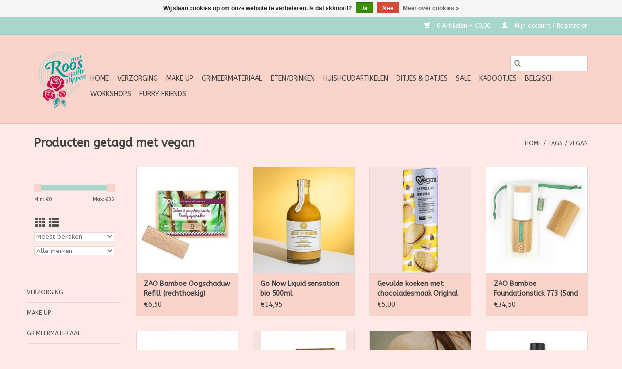

--- FILE ---
content_type: text/html;charset=utf-8
request_url: https://www.roosmetwittestippen.com/tags/vegan/
body_size: 10813
content:
<!DOCTYPE html>
<html lang="nl">
  <head>
    <meta charset="utf-8"/>
<!-- [START] 'blocks/head.rain' -->
<!--

  (c) 2008-2026 Lightspeed Netherlands B.V.
  http://www.lightspeedhq.com
  Generated: 22-01-2026 @ 18:47:13

-->
<link rel="canonical" href="https://www.roosmetwittestippen.com/tags/vegan/"/>
<link rel="next" href="https://www.roosmetwittestippen.com/tags/vegan/page2.html"/>
<link rel="alternate" href="https://www.roosmetwittestippen.com/index.rss" type="application/rss+xml" title="Nieuwe producten"/>
<link href="https://cdn.webshopapp.com/assets/cookielaw.css?2025-02-20" rel="stylesheet" type="text/css"/>
<meta name="robots" content="noodp,noydir"/>
<meta name="google-site-verification" content="google-site-verification=vHERdTcTQuyMyZBGCxG_zmyzW6vzFDReeFuafrhWjfg"/>
<meta property="og:url" content="https://www.roosmetwittestippen.com/tags/vegan/?source=facebook"/>
<meta property="og:site_name" content="Roos met witte Stippen"/>
<meta property="og:title" content="vegan"/>
<meta property="og:description" content="Roos met Witte Stippen is hét bewijs dat natuur- en diervriendelijke oplossingen niet altijd saai, beige of &quot;geitenwollensokken&quot;-getint moeten zijn! Bij ons vi"/>
<!--[if lt IE 9]>
<script src="https://cdn.webshopapp.com/assets/html5shiv.js?2025-02-20"></script>
<![endif]-->
<!-- [END] 'blocks/head.rain' -->
    <title>vegan - Roos met witte Stippen</title>
    <meta name="description" content="Roos met Witte Stippen is hét bewijs dat natuur- en diervriendelijke oplossingen niet altijd saai, beige of &quot;geitenwollensokken&quot;-getint moeten zijn! Bij ons vi" />
    <meta name="keywords" content="vegan, vegan, dierproefvrij, plantaardig, cruelty free, diervriendelijk, biologisch, bio-afbreekbaar, ecologisch, eco-friendly, cosmetica, verzorging, verzorgingsproducten, wasmiddel, schoonmaakproduct, poetsproduct, schoonmaakmiddel, shampoo, douche" />
    <meta http-equiv="X-UA-Compatible" content="IE=edge,chrome=1">
    <meta name="viewport" content="width=device-width, initial-scale=1.0">
    <meta name="apple-mobile-web-app-capable" content="yes">
    <meta name="apple-mobile-web-app-status-bar-style" content="black">

    <link rel="shortcut icon" href="https://cdn.webshopapp.com/shops/276810/themes/118433/v/4620/assets/favicon.ico?20200424121438" type="image/x-icon" />
    <link href='//fonts.googleapis.com/css?family=ABeeZee:400,300,600' rel='stylesheet' type='text/css'>
    <link href='//fonts.googleapis.com/css?family=ABeeZee:400,300,600' rel='stylesheet' type='text/css'>
    <link rel="shortcut icon" href="https://cdn.webshopapp.com/shops/276810/themes/118433/v/4620/assets/favicon.ico?20200424121438" type="image/x-icon" />
    <link rel="stylesheet" href="https://cdn.webshopapp.com/shops/276810/themes/118433/assets/bootstrap-min.css?2025121911071120200921091826" />
    <link rel="stylesheet" href="https://cdn.webshopapp.com/shops/276810/themes/118433/assets/style.css?2025121911071120200921091826" />
    <link rel="stylesheet" href="https://cdn.webshopapp.com/shops/276810/themes/118433/assets/settings.css?2025121911071120200921091826" />
    <link rel="stylesheet" href="https://cdn.webshopapp.com/assets/gui-2-0.css?2025-02-20" />
    <link rel="stylesheet" href="https://cdn.webshopapp.com/assets/gui-responsive-2-0.css?2025-02-20" />
    <link rel="stylesheet" href="https://cdn.webshopapp.com/shops/276810/themes/118433/assets/custom.css?2025121911071120200921091826" />
    
    <script src="https://cdn.webshopapp.com/assets/jquery-1-9-1.js?2025-02-20"></script>
    <script src="https://cdn.webshopapp.com/assets/jquery-ui-1-10-1.js?2025-02-20"></script>

    <script type="text/javascript" src="https://cdn.webshopapp.com/shops/276810/themes/118433/assets/global.js?2025121911071120200921091826"></script>
		<script type="text/javascript" src="https://cdn.webshopapp.com/shops/276810/themes/118433/assets/bootstrap-min.js?2025121911071120200921091826"></script>
    <script type="text/javascript" src="https://cdn.webshopapp.com/shops/276810/themes/118433/assets/jcarousel.js?2025121911071120200921091826"></script>
    <script type="text/javascript" src="https://cdn.webshopapp.com/assets/gui.js?2025-02-20"></script>
    <script type="text/javascript" src="https://cdn.webshopapp.com/assets/gui-responsive-2-0.js?2025-02-20"></script>

    <script type="text/javascript" src="https://cdn.webshopapp.com/shops/276810/themes/118433/assets/share42.js?2025121911071120200921091826"></script>

    <!--[if lt IE 9]>
    <link rel="stylesheet" href="https://cdn.webshopapp.com/shops/276810/themes/118433/assets/style-ie.css?2025121911071120200921091826" />
    <![endif]-->
    <link rel="stylesheet" media="print" href="https://cdn.webshopapp.com/shops/276810/themes/118433/assets/print-min.css?2025121911071120200921091826" />
  </head>
  <body>
    <header>
  <div class="topnav">
    <div class="container">
      
      <div class="right">
        <span role="region" aria-label="Winkelwagen">
          <a href="https://www.roosmetwittestippen.com/cart/" title="Winkelwagen" class="cart">
            <span class="glyphicon glyphicon-shopping-cart"></span>
            0 Artikelen - €0,00
          </a>
        </span>
        <span>
          <a href="https://www.roosmetwittestippen.com/account/" title="Mijn account" class="my-account">
            <span class="glyphicon glyphicon-user"></span>
                        	Mijn account / Registreren
                      </a>
        </span>
      </div>
    </div>
  </div>

  <div class="navigation container">
    <div class="align">
      <div class="burger">
        <button type="button" aria-label="Open menu">
          <img src="https://cdn.webshopapp.com/shops/276810/themes/118433/assets/hamburger.png?2025121911071120200921091826" width="32" height="32" alt="Menu">
        </button>
      </div>

              <div class="vertical logo">
          <a href="https://www.roosmetwittestippen.com/" title="Natuur- en diervriendelijke alternatieven, met tal van vegan en zerowaste opties">
            <img src="https://cdn.webshopapp.com/shops/276810/themes/118433/assets/logo.png?20200626171224" alt="Natuur- en diervriendelijke alternatieven, met tal van vegan en zerowaste opties" />
          </a>
        </div>
      
      <nav class="nonbounce desktop vertical">
        <form action="https://www.roosmetwittestippen.com/search/" method="get" id="formSearch" role="search">
          <input type="text" name="q" autocomplete="off" value="" aria-label="Zoeken" />
          <button type="submit" class="search-btn" title="Zoeken">
            <span class="glyphicon glyphicon-search"></span>
          </button>
        </form>
        <ul region="navigation" aria-label=Navigation menu>
          <li class="item home ">
            <a class="itemLink" href="https://www.roosmetwittestippen.com/">Home</a>
          </li>
          
                    	<li class="item sub">
              <a class="itemLink" href="https://www.roosmetwittestippen.com/verzorging/" title="Verzorging">
                Verzorging
              </a>
                            	<span class="glyphicon glyphicon-play"></span>
                <ul class="subnav">
                                      <li class="subitem">
                      <a class="subitemLink" href="https://www.roosmetwittestippen.com/verzorging/gezicht/" title="Gezicht">Gezicht</a>
                                              <ul class="subnav">
                                                      <li class="subitem">
                              <a class="subitemLink" href="https://www.roosmetwittestippen.com/verzorging/gezicht/reinigen/" title="Reinigen">Reinigen</a>
                            </li>
                                                      <li class="subitem">
                              <a class="subitemLink" href="https://www.roosmetwittestippen.com/verzorging/gezicht/toners/" title="Toners">Toners</a>
                            </li>
                                                      <li class="subitem">
                              <a class="subitemLink" href="https://www.roosmetwittestippen.com/verzorging/gezicht/serum/" title="Serum">Serum</a>
                            </li>
                                                      <li class="subitem">
                              <a class="subitemLink" href="https://www.roosmetwittestippen.com/verzorging/gezicht/gezichtscreme-olie/" title="Gezichtscrème/olie">Gezichtscrème/olie</a>
                            </li>
                                                      <li class="subitem">
                              <a class="subitemLink" href="https://www.roosmetwittestippen.com/verzorging/gezicht/nachtcreme/" title="Nachtcrème">Nachtcrème</a>
                            </li>
                                                      <li class="subitem">
                              <a class="subitemLink" href="https://www.roosmetwittestippen.com/verzorging/gezicht/gezichtsscrub-peeling/" title="Gezichtsscrub/peeling">Gezichtsscrub/peeling</a>
                            </li>
                                                      <li class="subitem">
                              <a class="subitemLink" href="https://www.roosmetwittestippen.com/verzorging/gezicht/maskers/" title="Maskers">Maskers</a>
                            </li>
                                                      <li class="subitem">
                              <a class="subitemLink" href="https://www.roosmetwittestippen.com/verzorging/gezicht/oogcreme/" title="Oogcreme">Oogcreme</a>
                            </li>
                                                      <li class="subitem">
                              <a class="subitemLink" href="https://www.roosmetwittestippen.com/verzorging/gezicht/lippenbalsem/" title="lippenbalsem">lippenbalsem</a>
                            </li>
                                                      <li class="subitem">
                              <a class="subitemLink" href="https://www.roosmetwittestippen.com/verzorging/gezicht/roll-on/" title="Roll on">Roll on</a>
                            </li>
                                                  </ul>
                                          </li>
                	                    <li class="subitem">
                      <a class="subitemLink" href="https://www.roosmetwittestippen.com/verzorging/lichaam/" title="Lichaam">Lichaam</a>
                                              <ul class="subnav">
                                                      <li class="subitem">
                              <a class="subitemLink" href="https://www.roosmetwittestippen.com/verzorging/lichaam/voor-de-kids/" title="Voor de Kids">Voor de Kids</a>
                            </li>
                                                      <li class="subitem">
                              <a class="subitemLink" href="https://www.roosmetwittestippen.com/verzorging/lichaam/handen/" title="Handen">Handen</a>
                            </li>
                                                      <li class="subitem">
                              <a class="subitemLink" href="https://www.roosmetwittestippen.com/verzorging/lichaam/badplezier/" title="Badplezier">Badplezier</a>
                            </li>
                                                      <li class="subitem">
                              <a class="subitemLink" href="https://www.roosmetwittestippen.com/verzorging/lichaam/douche-bodywash/" title="Douche/Bodywash">Douche/Bodywash</a>
                            </li>
                                                      <li class="subitem">
                              <a class="subitemLink" href="https://www.roosmetwittestippen.com/verzorging/lichaam/olie-massage/" title="Olie/massage">Olie/massage</a>
                            </li>
                                                      <li class="subitem">
                              <a class="subitemLink" href="https://www.roosmetwittestippen.com/verzorging/lichaam/zeepblok/" title="Zeepblok">Zeepblok</a>
                            </li>
                                                      <li class="subitem">
                              <a class="subitemLink" href="https://www.roosmetwittestippen.com/verzorging/lichaam/parfum/" title="Parfum">Parfum</a>
                            </li>
                                                      <li class="subitem">
                              <a class="subitemLink" href="https://www.roosmetwittestippen.com/verzorging/lichaam/scrub/" title="Scrub">Scrub</a>
                            </li>
                                                      <li class="subitem">
                              <a class="subitemLink" href="https://www.roosmetwittestippen.com/verzorging/lichaam/deo/" title="Deo">Deo</a>
                            </li>
                                                      <li class="subitem">
                              <a class="subitemLink" href="https://www.roosmetwittestippen.com/verzorging/lichaam/bodylotion-butter-bar/" title="Bodylotion/butter/bar">Bodylotion/butter/bar</a>
                            </li>
                                                      <li class="subitem">
                              <a class="subitemLink" href="https://www.roosmetwittestippen.com/verzorging/lichaam/voor-moeders/" title="Voor moeders">Voor moeders</a>
                            </li>
                                                      <li class="subitem">
                              <a class="subitemLink" href="https://www.roosmetwittestippen.com/verzorging/lichaam/voeten/" title="voeten">voeten</a>
                            </li>
                                                  </ul>
                                          </li>
                	                    <li class="subitem">
                      <a class="subitemLink" href="https://www.roosmetwittestippen.com/verzorging/haar/" title="Haar">Haar</a>
                                              <ul class="subnav">
                                                      <li class="subitem">
                              <a class="subitemLink" href="https://www.roosmetwittestippen.com/verzorging/haar/shampoo-conditioner/" title="Shampoo &amp; Conditioner">Shampoo &amp; Conditioner</a>
                            </li>
                                                      <li class="subitem">
                              <a class="subitemLink" href="https://www.roosmetwittestippen.com/verzorging/haar/voor-de-kids/" title="Voor de Kids">Voor de Kids</a>
                            </li>
                                                      <li class="subitem">
                              <a class="subitemLink" href="https://www.roosmetwittestippen.com/verzorging/haar/kleur/" title="Kleur">Kleur</a>
                            </li>
                                                      <li class="subitem">
                              <a class="subitemLink" href="https://www.roosmetwittestippen.com/verzorging/haar/in-de-plooi/" title="In de plooi">In de plooi</a>
                            </li>
                                                      <li class="subitem">
                              <a class="subitemLink" href="https://www.roosmetwittestippen.com/verzorging/haar/baard/" title="Baard">Baard</a>
                            </li>
                                                  </ul>
                                          </li>
                	                    <li class="subitem">
                      <a class="subitemLink" href="https://www.roosmetwittestippen.com/verzorging/mondhygiene/" title="Mondhygiëne">Mondhygiëne</a>
                                              <ul class="subnav">
                                                      <li class="subitem">
                              <a class="subitemLink" href="https://www.roosmetwittestippen.com/verzorging/mondhygiene/voor-de-kids/" title="Voor de Kids">Voor de Kids</a>
                            </li>
                                                      <li class="subitem">
                              <a class="subitemLink" href="https://www.roosmetwittestippen.com/verzorging/mondhygiene/met-fluor/" title="Met Fluor">Met Fluor</a>
                            </li>
                                                      <li class="subitem">
                              <a class="subitemLink" href="https://www.roosmetwittestippen.com/verzorging/mondhygiene/zonder-fluor/" title="Zonder Fluor">Zonder Fluor</a>
                            </li>
                                                      <li class="subitem">
                              <a class="subitemLink" href="https://www.roosmetwittestippen.com/verzorging/mondhygiene/allerlei/" title="Allerlei">Allerlei</a>
                            </li>
                                                  </ul>
                                          </li>
                	                    <li class="subitem">
                      <a class="subitemLink" href="https://www.roosmetwittestippen.com/verzorging/zonneproducten/" title="Zonneproducten">Zonneproducten</a>
                                              <ul class="subnav">
                                                      <li class="subitem">
                              <a class="subitemLink" href="https://www.roosmetwittestippen.com/verzorging/zonneproducten/voor-volwassenen/" title="Voor Volwassenen">Voor Volwassenen</a>
                            </li>
                                                      <li class="subitem">
                              <a class="subitemLink" href="https://www.roosmetwittestippen.com/verzorging/zonneproducten/voor-de-kids/" title="Voor de Kids">Voor de Kids</a>
                            </li>
                                                  </ul>
                                          </li>
                	                    <li class="subitem">
                      <a class="subitemLink" href="https://www.roosmetwittestippen.com/verzorging/onder-de-gordel/" title="Onder de gordel">Onder de gordel</a>
                                          </li>
                	                    <li class="subitem">
                      <a class="subitemLink" href="https://www.roosmetwittestippen.com/verzorging/scheren-ontharen/" title="Scheren &amp; ontharen">Scheren &amp; ontharen</a>
                                          </li>
                	                    <li class="subitem">
                      <a class="subitemLink" href="https://www.roosmetwittestippen.com/verzorging/oren/" title="Oren">Oren</a>
                                          </li>
                	              	</ul>
                          </li>
                    	<li class="item sub">
              <a class="itemLink" href="https://www.roosmetwittestippen.com/make-up/" title="Make up">
                Make up
              </a>
                            	<span class="glyphicon glyphicon-play"></span>
                <ul class="subnav">
                                      <li class="subitem">
                      <a class="subitemLink" href="https://www.roosmetwittestippen.com/make-up/nagels/" title="Nagels">Nagels</a>
                                          </li>
                	                    <li class="subitem">
                      <a class="subitemLink" href="https://www.roosmetwittestippen.com/make-up/ogen/" title="Ogen">Ogen</a>
                                          </li>
                	                    <li class="subitem">
                      <a class="subitemLink" href="https://www.roosmetwittestippen.com/make-up/lippen/" title="Lippen">Lippen</a>
                                          </li>
                	                    <li class="subitem">
                      <a class="subitemLink" href="https://www.roosmetwittestippen.com/make-up/gezicht/" title="Gezicht">Gezicht</a>
                                          </li>
                	                    <li class="subitem">
                      <a class="subitemLink" href="https://www.roosmetwittestippen.com/make-up/make-up-accessoires/" title="Make-up accessoires">Make-up accessoires</a>
                                          </li>
                	              	</ul>
                          </li>
                    	<li class="item sub">
              <a class="itemLink" href="https://www.roosmetwittestippen.com/grimeermateriaal/" title="Grimeermateriaal">
                Grimeermateriaal
              </a>
                            	<span class="glyphicon glyphicon-play"></span>
                <ul class="subnav">
                                      <li class="subitem">
                      <a class="subitemLink" href="https://www.roosmetwittestippen.com/grimeermateriaal/schmink-op-waterbasis/" title="schmink op waterbasis">schmink op waterbasis</a>
                                              <ul class="subnav">
                                                      <li class="subitem">
                              <a class="subitemLink" href="https://www.roosmetwittestippen.com/grimeermateriaal/schmink-op-waterbasis/splitcakes/" title="splitcakes">splitcakes</a>
                            </li>
                                                      <li class="subitem">
                              <a class="subitemLink" href="https://www.roosmetwittestippen.com/grimeermateriaal/schmink-op-waterbasis/solid-colours/" title="solid colours">solid colours</a>
                            </li>
                                                      <li class="subitem">
                              <a class="subitemLink" href="https://www.roosmetwittestippen.com/grimeermateriaal/schmink-op-waterbasis/rainbowcakes/" title="rainbowcakes">rainbowcakes</a>
                            </li>
                                                      <li class="subitem">
                              <a class="subitemLink" href="https://www.roosmetwittestippen.com/grimeermateriaal/schmink-op-waterbasis/paletten/" title="paletten">paletten</a>
                            </li>
                                                  </ul>
                                          </li>
                	                    <li class="subitem">
                      <a class="subitemLink" href="https://www.roosmetwittestippen.com/grimeermateriaal/penselen/" title="Penselen">Penselen</a>
                                              <ul class="subnav">
                                                      <li class="subitem">
                              <a class="subitemLink" href="https://www.roosmetwittestippen.com/grimeermateriaal/penselen/superstar/" title="Superstar">Superstar</a>
                            </li>
                                                      <li class="subitem">
                              <a class="subitemLink" href="https://www.roosmetwittestippen.com/grimeermateriaal/penselen/leannes-brush/" title="Leanne&#039;s brush">Leanne&#039;s brush</a>
                            </li>
                                                      <li class="subitem">
                              <a class="subitemLink" href="https://www.roosmetwittestippen.com/grimeermateriaal/penselen/blazin-brush/" title="Blazin Brush">Blazin Brush</a>
                            </li>
                                                      <li class="subitem">
                              <a class="subitemLink" href="https://www.roosmetwittestippen.com/grimeermateriaal/penselen/aliyah-brushes/" title="Aliyah brushes">Aliyah brushes</a>
                            </li>
                                                      <li class="subitem">
                              <a class="subitemLink" href="https://www.roosmetwittestippen.com/grimeermateriaal/penselen/pink-tips/" title="Pink tips">Pink tips</a>
                            </li>
                                                      <li class="subitem">
                              <a class="subitemLink" href="https://www.roosmetwittestippen.com/grimeermateriaal/penselen/bolt/" title="Bolt">Bolt</a>
                            </li>
                                                      <li class="subitem">
                              <a class="subitemLink" href="https://www.roosmetwittestippen.com/grimeermateriaal/penselen/kingart/" title="KingArt">KingArt</a>
                            </li>
                                                      <li class="subitem">
                              <a class="subitemLink" href="https://www.roosmetwittestippen.com/grimeermateriaal/penselen/partyxplosion/" title="PartyXplosion">PartyXplosion</a>
                            </li>
                                                      <li class="subitem">
                              <a class="subitemLink" href="https://www.roosmetwittestippen.com/grimeermateriaal/penselen/matteo-arfanotti/" title="Matteo Arfanotti">Matteo Arfanotti</a>
                            </li>
                                                      <li class="subitem">
                              <a class="subitemLink" href="https://www.roosmetwittestippen.com/grimeermateriaal/penselen/mehron-pro-mark-reid-brush/" title="Mehron Pro Mark Reid Brush">Mehron Pro Mark Reid Brush</a>
                            </li>
                                                      <li class="subitem">
                              <a class="subitemLink" href="https://www.roosmetwittestippen.com/grimeermateriaal/penselen/nats-gold-edition/" title="Nat&#039;s Gold Edition">Nat&#039;s Gold Edition</a>
                            </li>
                                                      <li class="subitem">
                              <a class="subitemLink" href="https://www.roosmetwittestippen.com/grimeermateriaal/penselen/boozyshop/" title="Boozyshop">Boozyshop</a>
                            </li>
                                                      <li class="subitem">
                              <a class="subitemLink" href="https://www.roosmetwittestippen.com/grimeermateriaal/penselen/sparkling-faces/" title="Sparkling faces">Sparkling faces</a>
                            </li>
                                                      <li class="subitem">
                              <a class="subitemLink" href="https://www.roosmetwittestippen.com/grimeermateriaal/penselen/ybody/" title="Ybody">Ybody</a>
                            </li>
                                                      <li class="subitem">
                              <a class="subitemLink" href="https://www.roosmetwittestippen.com/grimeermateriaal/penselen/pixies-dream/" title="Pixie&#039;s Dream">Pixie&#039;s Dream</a>
                            </li>
                                                      <li class="subitem">
                              <a class="subitemLink" href="https://www.roosmetwittestippen.com/grimeermateriaal/penselen/facepaintstuff/" title="facepaintstuff">facepaintstuff</a>
                            </li>
                                                  </ul>
                                          </li>
                	                    <li class="subitem">
                      <a class="subitemLink" href="https://www.roosmetwittestippen.com/grimeermateriaal/sponsjes/" title="sponsjes">sponsjes</a>
                                          </li>
                	                    <li class="subitem">
                      <a class="subitemLink" href="https://www.roosmetwittestippen.com/grimeermateriaal/oefenborden/" title="Oefenborden">Oefenborden</a>
                                          </li>
                	                    <li class="subitem">
                      <a class="subitemLink" href="https://www.roosmetwittestippen.com/grimeermateriaal/glitter-glamour/" title="Glitter &amp; glamour">Glitter &amp; glamour</a>
                                          </li>
                	                    <li class="subitem">
                      <a class="subitemLink" href="https://www.roosmetwittestippen.com/grimeermateriaal/overige/" title="Overige">Overige</a>
                                          </li>
                	                    <li class="subitem">
                      <a class="subitemLink" href="https://www.roosmetwittestippen.com/grimeermateriaal/sjablonen-stencils/" title="Sjablonen/Stencils">Sjablonen/Stencils</a>
                                          </li>
                	                    <li class="subitem">
                      <a class="subitemLink" href="https://www.roosmetwittestippen.com/grimeermateriaal/starterspakketten/" title="Starterspakketten">Starterspakketten</a>
                                          </li>
                	              	</ul>
                          </li>
                    	<li class="item sub">
              <a class="itemLink" href="https://www.roosmetwittestippen.com/eten-drinken/" title="Eten/Drinken">
                Eten/Drinken
              </a>
                            	<span class="glyphicon glyphicon-play"></span>
                <ul class="subnav">
                                      <li class="subitem">
                      <a class="subitemLink" href="https://www.roosmetwittestippen.com/eten-drinken/yummie/" title="Yummie">Yummie</a>
                                          </li>
                	                    <li class="subitem">
                      <a class="subitemLink" href="https://www.roosmetwittestippen.com/eten-drinken/drankjes/" title="Drankjes">Drankjes</a>
                                          </li>
                	                    <li class="subitem">
                      <a class="subitemLink" href="https://www.roosmetwittestippen.com/eten-drinken/supplementen/" title="supplementen">supplementen</a>
                                          </li>
                	              	</ul>
                          </li>
                    	<li class="item sub">
              <a class="itemLink" href="https://www.roosmetwittestippen.com/huishoudartikelen/" title="Huishoudartikelen">
                Huishoudartikelen
              </a>
                            	<span class="glyphicon glyphicon-play"></span>
                <ul class="subnav">
                                      <li class="subitem">
                      <a class="subitemLink" href="https://www.roosmetwittestippen.com/huishoudartikelen/spik-span/" title="Spik &amp; Span">Spik &amp; Span</a>
                                          </li>
                	                    <li class="subitem">
                      <a class="subitemLink" href="https://www.roosmetwittestippen.com/huishoudartikelen/wasjes-plasjes/" title="Wasjes &amp; Plasjes">Wasjes &amp; Plasjes</a>
                                          </li>
                	                    <li class="subitem">
                      <a class="subitemLink" href="https://www.roosmetwittestippen.com/huishoudartikelen/koken-tafelen/" title="Koken &amp; Tafelen">Koken &amp; Tafelen</a>
                                          </li>
                	                    <li class="subitem">
                      <a class="subitemLink" href="https://www.roosmetwittestippen.com/huishoudartikelen/basisproducten-diy/" title="Basisproducten - DIY">Basisproducten - DIY</a>
                                          </li>
                	                    <li class="subitem">
                      <a class="subitemLink" href="https://www.roosmetwittestippen.com/huishoudartikelen/huis-tuin/" title="Huis &amp; Tuin">Huis &amp; Tuin</a>
                                          </li>
                	                    <li class="subitem">
                      <a class="subitemLink" href="https://www.roosmetwittestippen.com/huishoudartikelen/geurtjes-allerlei/" title="Geurtjes allerlei">Geurtjes allerlei</a>
                                          </li>
                	              	</ul>
                          </li>
                    	<li class="item sub">
              <a class="itemLink" href="https://www.roosmetwittestippen.com/ditjes-datjes/" title="Ditjes &amp; Datjes">
                Ditjes &amp; Datjes
              </a>
                            	<span class="glyphicon glyphicon-play"></span>
                <ul class="subnav">
                                      <li class="subitem">
                      <a class="subitemLink" href="https://www.roosmetwittestippen.com/ditjes-datjes/cadeaubonnen/" title="Cadeaubonnen">Cadeaubonnen</a>
                                          </li>
                	                    <li class="subitem">
                      <a class="subitemLink" href="https://www.roosmetwittestippen.com/ditjes-datjes/kledij/" title="Kledij">Kledij</a>
                                              <ul class="subnav">
                                                      <li class="subitem">
                              <a class="subitemLink" href="https://www.roosmetwittestippen.com/ditjes-datjes/kledij/ondergoed/" title="ondergoed">ondergoed</a>
                            </li>
                                                      <li class="subitem">
                              <a class="subitemLink" href="https://www.roosmetwittestippen.com/ditjes-datjes/kledij/kousen/" title="kousen">kousen</a>
                            </li>
                                                  </ul>
                                          </li>
                	                    <li class="subitem">
                      <a class="subitemLink" href="https://www.roosmetwittestippen.com/ditjes-datjes/koddige-kaartjes/" title="Koddige Kaartjes">Koddige Kaartjes</a>
                                              <ul class="subnav">
                                                      <li class="subitem">
                              <a class="subitemLink" href="https://www.roosmetwittestippen.com/ditjes-datjes/koddige-kaartjes/eindejaar/" title="eindejaar">eindejaar</a>
                            </li>
                                                      <li class="subitem">
                              <a class="subitemLink" href="https://www.roosmetwittestippen.com/ditjes-datjes/koddige-kaartjes/babyboom/" title="babyboom">babyboom</a>
                            </li>
                                                      <li class="subitem">
                              <a class="subitemLink" href="https://www.roosmetwittestippen.com/ditjes-datjes/koddige-kaartjes/feest/" title="feest">feest</a>
                            </li>
                                                      <li class="subitem">
                              <a class="subitemLink" href="https://www.roosmetwittestippen.com/ditjes-datjes/koddige-kaartjes/op-kamp/" title="op kamp">op kamp</a>
                            </li>
                                                      <li class="subitem">
                              <a class="subitemLink" href="https://www.roosmetwittestippen.com/ditjes-datjes/koddige-kaartjes/liefde/" title="liefde">liefde</a>
                            </li>
                                                      <li class="subitem">
                              <a class="subitemLink" href="https://www.roosmetwittestippen.com/ditjes-datjes/koddige-kaartjes/hart-onder-de-riem/" title="hart onder de riem">hart onder de riem</a>
                            </li>
                                                      <li class="subitem">
                              <a class="subitemLink" href="https://www.roosmetwittestippen.com/ditjes-datjes/koddige-kaartjes/voor-vanalles/" title="voor vanalles">voor vanalles</a>
                            </li>
                                                      <li class="subitem">
                              <a class="subitemLink" href="https://www.roosmetwittestippen.com/ditjes-datjes/koddige-kaartjes/juf-meester/" title="juf/meester">juf/meester</a>
                            </li>
                                                      <li class="subitem">
                              <a class="subitemLink" href="https://www.roosmetwittestippen.com/ditjes-datjes/koddige-kaartjes/beterschap/" title="beterschap">beterschap</a>
                            </li>
                                                      <li class="subitem">
                              <a class="subitemLink" href="https://www.roosmetwittestippen.com/ditjes-datjes/koddige-kaartjes/meter-peter-mama-papa/" title="meter/peter/mama/papa">meter/peter/mama/papa</a>
                            </li>
                                                  </ul>
                                          </li>
                	                    <li class="subitem">
                      <a class="subitemLink" href="https://www.roosmetwittestippen.com/ditjes-datjes/lekker-warm/" title="Lekker warm">Lekker warm</a>
                                          </li>
                	                    <li class="subitem">
                      <a class="subitemLink" href="https://www.roosmetwittestippen.com/ditjes-datjes/bewaren-meenemen/" title="Bewaren &amp; Meenemen">Bewaren &amp; Meenemen</a>
                                              <ul class="subnav">
                                                      <li class="subitem">
                              <a class="subitemLink" href="https://www.roosmetwittestippen.com/ditjes-datjes/bewaren-meenemen/drinken-en-eten/" title="drinken en eten">drinken en eten</a>
                            </li>
                                                      <li class="subitem">
                              <a class="subitemLink" href="https://www.roosmetwittestippen.com/ditjes-datjes/bewaren-meenemen/zeep-bodycream-blok/" title="zeep/bodycream blok">zeep/bodycream blok</a>
                            </li>
                                                      <li class="subitem">
                              <a class="subitemLink" href="https://www.roosmetwittestippen.com/ditjes-datjes/bewaren-meenemen/bag/" title="bag">bag</a>
                            </li>
                                                  </ul>
                                          </li>
                	                    <li class="subitem">
                      <a class="subitemLink" href="https://www.roosmetwittestippen.com/ditjes-datjes/zoemende-beestjes/" title="Zoemende beestjes">Zoemende beestjes</a>
                                          </li>
                	                    <li class="subitem">
                      <a class="subitemLink" href="https://www.roosmetwittestippen.com/ditjes-datjes/voor-de-allerkleinsten/" title="Voor de allerkleinsten">Voor de allerkleinsten</a>
                                          </li>
                	                    <li class="subitem">
                      <a class="subitemLink" href="https://www.roosmetwittestippen.com/ditjes-datjes/eerste-hulp/" title="Eerste hulp">Eerste hulp</a>
                                          </li>
                	                    <li class="subitem">
                      <a class="subitemLink" href="https://www.roosmetwittestippen.com/ditjes-datjes/beddengoed/" title="Beddengoed">Beddengoed</a>
                                              <ul class="subnav">
                                                      <li class="subitem">
                              <a class="subitemLink" href="https://www.roosmetwittestippen.com/ditjes-datjes/beddengoed/kussensloop/" title="kussensloop">kussensloop</a>
                            </li>
                                                      <li class="subitem">
                              <a class="subitemLink" href="https://www.roosmetwittestippen.com/ditjes-datjes/beddengoed/dekbedovertrek/" title="dekbedovertrek">dekbedovertrek</a>
                            </li>
                                                      <li class="subitem">
                              <a class="subitemLink" href="https://www.roosmetwittestippen.com/ditjes-datjes/beddengoed/hoeslaken/" title="hoeslaken">hoeslaken</a>
                            </li>
                                                      <li class="subitem">
                              <a class="subitemLink" href="https://www.roosmetwittestippen.com/ditjes-datjes/beddengoed/bovenlaken/" title="bovenlaken">bovenlaken</a>
                            </li>
                                                  </ul>
                                          </li>
                	              	</ul>
                          </li>
                    	<li class="item">
              <a class="itemLink" href="https://www.roosmetwittestippen.com/sale/" title="SALE">
                SALE
              </a>
                          </li>
                    	<li class="item">
              <a class="itemLink" href="https://www.roosmetwittestippen.com/kadootjes/" title="Kadootjes">
                Kadootjes
              </a>
                          </li>
                    	<li class="item">
              <a class="itemLink" href="https://www.roosmetwittestippen.com/belgisch/" title="Belgisch">
                Belgisch
              </a>
                          </li>
                    	<li class="item">
              <a class="itemLink" href="https://www.roosmetwittestippen.com/workshops/" title="Workshops">
                Workshops
              </a>
                          </li>
                    	<li class="item">
              <a class="itemLink" href="https://www.roosmetwittestippen.com/furry-friends/" title="Furry Friends">
                Furry Friends
              </a>
                          </li>
          
          
          
          
                  </ul>

        <span class="glyphicon glyphicon-remove"></span>
      </nav>
    </div>
  </div>
</header>

    <div class="wrapper">
      <div class="container content" role="main">
                <div class="page-title row">
  <div class="col-sm-6 col-md-6">
    <h1>Producten getagd met vegan</h1>
  </div>
  <div class="col-sm-6 col-md-6 breadcrumbs text-right" role="nav" aria-label="Breadcrumbs">
  <a href="https://www.roosmetwittestippen.com/" title="Home">Home</a>

      / <a href="https://www.roosmetwittestippen.com/tags/" >Tags</a>
      / <a href="https://www.roosmetwittestippen.com/tags/vegan/" aria-current="true">vegan</a>
  </div>

  </div>
<div class="products row">
  <div class="col-md-2 sidebar" role="complementary">
    <div class="row sort">
      <form action="https://www.roosmetwittestippen.com/tags/vegan/" method="get" id="filter_form" class="col-xs-12 col-sm-12">
        <input type="hidden" name="mode" value="grid" id="filter_form_mode" />
        <input type="hidden" name="limit" value="12" id="filter_form_limit" />
        <input type="hidden" name="sort" value="popular" id="filter_form_sort" />
        <input type="hidden" name="max" value="35" id="filter_form_max" />
        <input type="hidden" name="min" value="0" id="filter_form_min" />

        <div class="price-filter" aria-hidden="true">
          <div class="sidebar-filter-slider">
            <div id="collection-filter-price"></div>
          </div>
          <div class="price-filter-range clear">
            <div class="min">Min: €<span>0</span></div>
            <div class="max">Max: €<span>35</span></div>
          </div>
        </div>

        <div class="modes hidden-xs hidden-sm">
          <a href="?mode=grid" aria-label="Rasterweergave"><i class="glyphicon glyphicon-th" role="presentation"></i></a>
          <a href="?mode=list" aria-label="Lijstweergave"><i class="glyphicon glyphicon-th-list" role="presentation"></i></a>
        </div>

        <select name="sort" onchange="$('#formSortModeLimit').submit();" aria-label="Sorteren op">
                    	<option value="popular" selected="selected">Meest bekeken</option>
                    	<option value="newest">Nieuwste producten</option>
                    	<option value="lowest">Laagste prijs</option>
                    	<option value="highest">Hoogste prijs</option>
                    	<option value="asc">Naam oplopend</option>
                    	<option value="desc">Naam aflopend</option>
                  </select>

                  <select name="brand" aria-label="Filter by Merk">
                        	<option value="0" selected="selected">Alle merken</option>
                        	<option value="4629897">Dirty Cow</option>
                        	<option value="4207167">Go Now</option>
                        	<option value="4318354">Happinesz</option>
                        	<option value="3912359">JOIK</option>
                        	<option value="4151947">Love Raw</option>
                        	<option value="4210233">Massel</option>
                        	<option value="3913856">Roos met Witte Stippen</option>
                        	<option value="3910156">Vego</option>
                        	<option value="4770606">Vitakruid</option>
                        	<option value="4376566">Wondr</option>
                        	<option value="3877086">Zao</option>
                        	<option value="4232486">veganz</option>
                        	<option value="4390018">yummygums</option>
                      </select>
        
              </form>
  	</div>

    			<div class="row" role="navigation" aria-label="Categorieën">
				<ul>
  				    				<li class="item">
              <span class="arrow"></span>
              <a href="https://www.roosmetwittestippen.com/verzorging/" class="itemLink"  title="Verzorging">
                Verzorging               </a>

                  				</li>
  				    				<li class="item">
              <span class="arrow"></span>
              <a href="https://www.roosmetwittestippen.com/make-up/" class="itemLink"  title="Make up">
                Make up               </a>

                  				</li>
  				    				<li class="item">
              <span class="arrow"></span>
              <a href="https://www.roosmetwittestippen.com/grimeermateriaal/" class="itemLink"  title="Grimeermateriaal">
                Grimeermateriaal               </a>

                  				</li>
  				    				<li class="item">
              <span class="arrow"></span>
              <a href="https://www.roosmetwittestippen.com/eten-drinken/" class="itemLink"  title="Eten/Drinken">
                Eten/Drinken               </a>

                  				</li>
  				    				<li class="item">
              <span class="arrow"></span>
              <a href="https://www.roosmetwittestippen.com/huishoudartikelen/" class="itemLink"  title="Huishoudartikelen">
                Huishoudartikelen               </a>

                  				</li>
  				    				<li class="item">
              <span class="arrow"></span>
              <a href="https://www.roosmetwittestippen.com/ditjes-datjes/" class="itemLink"  title="Ditjes &amp; Datjes">
                Ditjes &amp; Datjes               </a>

                  				</li>
  				    				<li class="item">
              <span class="arrow"></span>
              <a href="https://www.roosmetwittestippen.com/sale/" class="itemLink"  title="SALE">
                SALE               </a>

                  				</li>
  				    				<li class="item">
              <span class="arrow"></span>
              <a href="https://www.roosmetwittestippen.com/kadootjes/" class="itemLink"  title="Kadootjes">
                Kadootjes               </a>

                  				</li>
  				    				<li class="item">
              <span class="arrow"></span>
              <a href="https://www.roosmetwittestippen.com/belgisch/" class="itemLink"  title="Belgisch">
                Belgisch               </a>

                  				</li>
  				    				<li class="item">
              <span class="arrow"></span>
              <a href="https://www.roosmetwittestippen.com/workshops/" class="itemLink"  title="Workshops">
                Workshops               </a>

                  				</li>
  				    				<li class="item">
              <span class="arrow"></span>
              <a href="https://www.roosmetwittestippen.com/furry-friends/" class="itemLink"  title="Furry Friends">
                Furry Friends               </a>

                  				</li>
  				  			</ul>
      </div>
		  </div>

  <div class="col-sm-12 col-md-10" role="region" aria-label="Product Listing">
        	<div class="product col-xs-6 col-sm-3 col-md-3">
  <div class="image-wrap">
    <a href="https://www.roosmetwittestippen.com/copy-of-zao-refill-rechthoekig-parelmoer-112603449.html" title="Zao ZAO Bamboe Oogschaduw Refill (rechthoekig) Parelmoer 133 (Goldy) 1.3 gram">
                              <img src="https://cdn.webshopapp.com/shops/276810/files/335658517/262x276x1/zao-zao-bamboe-oogschaduw-refill-rechthoekig-parel.jpg" width="262" height="276" alt="Zao ZAO Bamboe Oogschaduw Refill (rechthoekig) Parelmoer 133 (Goldy) 1.3 gram" title="Zao ZAO Bamboe Oogschaduw Refill (rechthoekig) Parelmoer 133 (Goldy) 1.3 gram" />
                </a>

    <div class="description text-center">
      <a href="https://www.roosmetwittestippen.com/copy-of-zao-refill-rechthoekig-parelmoer-112603449.html" title="Zao ZAO Bamboe Oogschaduw Refill (rechthoekig) Parelmoer 133 (Goldy) 1.3 gram">
                <div class="text">
                    ZAO Bamboe Oogschaduw Refill (rechthoekig) Parelmoer 133 (Goldy) 1.3 gram
                  </div>
      </a>
      <a href="https://www.roosmetwittestippen.com/cart/add/226910968/" class="cart">Toevoegen aan winkelwagen</a>    </div>
  </div>

  <div class="info">
    <a href="https://www.roosmetwittestippen.com/copy-of-zao-refill-rechthoekig-parelmoer-112603449.html" title="Zao ZAO Bamboe Oogschaduw Refill (rechthoekig) Parelmoer 133 (Goldy) 1.3 gram" class="title">
        ZAO Bamboe Oogschaduw Refill (rechthoekig) Parelmoer 133 (Goldy) 1.3 gram     </a>

    <div class="left">
    
    €6,50 
   </div>
         </div>
</div>



        	<div class="product col-xs-6 col-sm-3 col-md-3">
  <div class="image-wrap">
    <a href="https://www.roosmetwittestippen.com/copy-of-go-now-gembersap-bio-750ml-142143785.html" title="Go Now Go Now Liquid sensation bio 500ml">
                              <img src="https://cdn.webshopapp.com/shops/276810/files/425125045/262x276x1/go-now-go-now-liquid-sensation-bio-500ml.jpg" width="262" height="276" alt="Go Now Go Now Liquid sensation bio 500ml" title="Go Now Go Now Liquid sensation bio 500ml" />
                </a>

    <div class="description text-center">
      <a href="https://www.roosmetwittestippen.com/copy-of-go-now-gembersap-bio-750ml-142143785.html" title="Go Now Go Now Liquid sensation bio 500ml">
                <div class="text">
                    Go Now Liquid sensation bio 500ml
                  </div>
      </a>
          </div>
  </div>

  <div class="info">
    <a href="https://www.roosmetwittestippen.com/copy-of-go-now-gembersap-bio-750ml-142143785.html" title="Go Now Go Now Liquid sensation bio 500ml" class="title">
        Go Now Liquid sensation bio 500ml     </a>

    <div class="left">
    
    €14,95 
   </div>
         </div>
</div>


<div class="clearfix visible-xs"></div>

        	<div class="product col-xs-6 col-sm-3 col-md-3">
  <div class="image-wrap">
    <a href="https://www.roosmetwittestippen.com/copy-of-biscuits-fourres-bio-gout-citron-veganz-40.html" title="veganz Gevulde koeken met chocoladesmaak Original - Veganz - 400g">
                              <img src="https://cdn.webshopapp.com/shops/276810/files/368045071/262x276x1/veganz-gevulde-koeken-met-chocoladesmaak-original.jpg" width="262" height="276" alt="veganz Gevulde koeken met chocoladesmaak Original - Veganz - 400g" title="veganz Gevulde koeken met chocoladesmaak Original - Veganz - 400g" />
                </a>

    <div class="description text-center">
      <a href="https://www.roosmetwittestippen.com/copy-of-biscuits-fourres-bio-gout-citron-veganz-40.html" title="veganz Gevulde koeken met chocoladesmaak Original - Veganz - 400g">
                <div class="text">
                    Lekkere ronde koekjes met cacao vulling ertussen van Veganz
                  </div>
      </a>
          </div>
  </div>

  <div class="info">
    <a href="https://www.roosmetwittestippen.com/copy-of-biscuits-fourres-bio-gout-citron-veganz-40.html" title="veganz Gevulde koeken met chocoladesmaak Original - Veganz - 400g" class="title">
        Gevulde koeken met chocoladesmaak Original - Veganz - 400g     </a>

    <div class="left">
    
    €5,00 
   </div>
         </div>
</div>



        	<div class="product col-xs-6 col-sm-3 col-md-3">
  <div class="image-wrap">
    <a href="https://www.roosmetwittestippen.com/copy-of-zao-bamboe-foundationstick-772-golden-beig.html" title="Zao ZAO Bamboe Foundationstick 773 (Sand Beige) 10g">
                              <img src="https://cdn.webshopapp.com/shops/276810/files/391415396/262x276x1/zao-zao-bamboe-foundationstick-773-sand-beige-10g.jpg" width="262" height="276" alt="Zao ZAO Bamboe Foundationstick 773 (Sand Beige) 10g" title="Zao ZAO Bamboe Foundationstick 773 (Sand Beige) 10g" />
                </a>

    <div class="description text-center">
      <a href="https://www.roosmetwittestippen.com/copy-of-zao-bamboe-foundationstick-772-golden-beig.html" title="Zao ZAO Bamboe Foundationstick 773 (Sand Beige) 10g">
                <div class="text">
                    Zao, natuurlijk, biologisch, veganistisch en navulbare make-up, die zorg draagt voor je huid en de natuur, zo heeft ZAO een 100% natuurlijke cosmetica. Zao is net zo krachtig als conventionele make-up, maar met respect voor het milieu en jouw gezondheid.
                  </div>
      </a>
      <a href="https://www.roosmetwittestippen.com/cart/add/257899491/" class="cart">Toevoegen aan winkelwagen</a>    </div>
  </div>

  <div class="info">
    <a href="https://www.roosmetwittestippen.com/copy-of-zao-bamboe-foundationstick-772-golden-beig.html" title="Zao ZAO Bamboe Foundationstick 773 (Sand Beige) 10g" class="title">
        ZAO Bamboe Foundationstick 773 (Sand Beige) 10g     </a>

    <div class="left">
    
    €34,50 
   </div>
         </div>
</div>


<div class="clearfix"></div>

        	<div class="product col-xs-6 col-sm-3 col-md-3">
  <div class="image-wrap">
    <a href="https://www.roosmetwittestippen.com/ocean-breeze-shampoo-bar.html" title="Wondr Ocean Breeze | Shampoo Bar - vet haar en volume 55g">
                              <img src="https://cdn.webshopapp.com/shops/276810/files/388429563/262x276x1/wondr-ocean-breeze-shampoo-bar-vet-haar-en-volume.jpg" width="262" height="276" alt="Wondr Ocean Breeze | Shampoo Bar - vet haar en volume 55g" title="Wondr Ocean Breeze | Shampoo Bar - vet haar en volume 55g" />
                </a>

    <div class="description text-center">
      <a href="https://www.roosmetwittestippen.com/ocean-breeze-shampoo-bar.html" title="Wondr Ocean Breeze | Shampoo Bar - vet haar en volume 55g">
                <div class="text">
                    Bouncy beach hair regelrecht vanuit je badkamer? De Ocean Breeze Shampoo Bar van Wondr met écht zeezout geeft je een glanzende coupe boordevol volume. Zeezout reinigt je haren van overtollig vet, terwijl kokosolie zorgt voor een zijdezachte schwung!
                  </div>
      </a>
      <a href="https://www.roosmetwittestippen.com/cart/add/255867213/" class="cart">Toevoegen aan winkelwagen</a>    </div>
  </div>

  <div class="info">
    <a href="https://www.roosmetwittestippen.com/ocean-breeze-shampoo-bar.html" title="Wondr Ocean Breeze | Shampoo Bar - vet haar en volume 55g" class="title">
        Ocean Breeze | Shampoo Bar - vet haar en volume 55g     </a>

    <div class="left">
    
    €8,95 
   </div>
         </div>
</div>



        	<div class="product col-xs-6 col-sm-3 col-md-3">
  <div class="image-wrap">
    <a href="https://www.roosmetwittestippen.com/vegan-bouillon-beef-style-van-massel-10-cubes-105g.html" title="Massel Vegan Bouillon beef style van Massel 10 cubes - 105g">
                              <img src="https://cdn.webshopapp.com/shops/276810/files/381219166/262x276x1/massel-vegan-bouillon-beef-style-van-massel-10-cub.jpg" width="262" height="276" alt="Massel Vegan Bouillon beef style van Massel 10 cubes - 105g" title="Massel Vegan Bouillon beef style van Massel 10 cubes - 105g" />
                </a>

    <div class="description text-center">
      <a href="https://www.roosmetwittestippen.com/vegan-bouillon-beef-style-van-massel-10-cubes-105g.html" title="Massel Vegan Bouillon beef style van Massel 10 cubes - 105g">
                <div class="text">
                    lekkere vegan bouillon, beef style, van Massel
                  </div>
      </a>
          </div>
  </div>

  <div class="info">
    <a href="https://www.roosmetwittestippen.com/vegan-bouillon-beef-style-van-massel-10-cubes-105g.html" title="Massel Vegan Bouillon beef style van Massel 10 cubes - 105g" class="title">
        Vegan Bouillon beef style van Massel 10 cubes - 105g     </a>

    <div class="left">
    
    €4,95 
   </div>
         </div>
</div>


<div class="clearfix visible-xs"></div>

        	<div class="product col-xs-6 col-sm-3 col-md-3">
  <div class="image-wrap">
    <a href="https://www.roosmetwittestippen.com/copy-of-temple-of-relax-shower-bar-patchouli-sensi.html" title="Wondr Fresh and Alive | Shower Bar Larch - hydraterend 110g">
                              <img src="https://cdn.webshopapp.com/shops/276810/files/388745107/262x276x1/wondr-fresh-and-alive-shower-bar-larch-hydraterend.jpg" width="262" height="276" alt="Wondr Fresh and Alive | Shower Bar Larch - hydraterend 110g" title="Wondr Fresh and Alive | Shower Bar Larch - hydraterend 110g" />
                </a>

    <div class="description text-center">
      <a href="https://www.roosmetwittestippen.com/copy-of-temple-of-relax-shower-bar-patchouli-sensi.html" title="Wondr Fresh and Alive | Shower Bar Larch - hydraterend 110g">
                <div class="text">
                    Nood om te ontsnappen van de dagelijkse routine? Met de Fresh and Alive Shower Bar van wondr kan jij de hele wereld aan! Aloë vera en arganolie zorgen voor intense hydratatie, terwijl de frisse geur van larch je laat wegdromen.
                  </div>
      </a>
      <a href="https://www.roosmetwittestippen.com/cart/add/256104111/" class="cart">Toevoegen aan winkelwagen</a>    </div>
  </div>

  <div class="info">
    <a href="https://www.roosmetwittestippen.com/copy-of-temple-of-relax-shower-bar-patchouli-sensi.html" title="Wondr Fresh and Alive | Shower Bar Larch - hydraterend 110g" class="title">
        Fresh and Alive | Shower Bar Larch - hydraterend 110g     </a>

    <div class="left">
    
    €9,95 
   </div>
         </div>
</div>



        	<div class="product col-xs-6 col-sm-3 col-md-3">
  <div class="image-wrap">
    <a href="https://www.roosmetwittestippen.com/copy-of-zao-refill-penseel-eyeliner-070-black-inte.html" title="Zao ZAO Bamboe Eyeliner penseel refill 071 (Dark Brown) 4.5 Gram">
                              <img src="https://cdn.webshopapp.com/shops/276810/files/320879089/262x276x1/zao-zao-bamboe-eyeliner-penseel-refill-071-dark-br.jpg" width="262" height="276" alt="Zao ZAO Bamboe Eyeliner penseel refill 071 (Dark Brown) 4.5 Gram" title="Zao ZAO Bamboe Eyeliner penseel refill 071 (Dark Brown) 4.5 Gram" />
                </a>

    <div class="description text-center">
      <a href="https://www.roosmetwittestippen.com/copy-of-zao-refill-penseel-eyeliner-070-black-inte.html" title="Zao ZAO Bamboe Eyeliner penseel refill 071 (Dark Brown) 4.5 Gram">
                <div class="text">
                    Zao, natuurlijk, biologisch, veganistisch en navulbare make-up
                  </div>
      </a>
      <a href="https://www.roosmetwittestippen.com/cart/add/218888105/" class="cart">Toevoegen aan winkelwagen</a>    </div>
  </div>

  <div class="info">
    <a href="https://www.roosmetwittestippen.com/copy-of-zao-refill-penseel-eyeliner-070-black-inte.html" title="Zao ZAO Bamboe Eyeliner penseel refill 071 (Dark Brown) 4.5 Gram" class="title">
        ZAO Bamboe Eyeliner penseel refill 071 (Dark Brown) 4.5 Gram     </a>

    <div class="left">
    
    €12,90 
   </div>
         </div>
</div>


<div class="clearfix"></div>

        	<div class="product col-xs-6 col-sm-3 col-md-3">
  <div class="image-wrap">
    <a href="https://www.roosmetwittestippen.com/copy-of-zao-refill-compact-poeder-301-ivory.html" title="Zao ZAO Bamboe Compact poeder Refill 302 (Beige Orange)">
                              <img src="https://cdn.webshopapp.com/shops/276810/files/320864514/262x276x1/zao-zao-bamboe-compact-poeder-refill-302-beige-ora.jpg" width="262" height="276" alt="Zao ZAO Bamboe Compact poeder Refill 302 (Beige Orange)" title="Zao ZAO Bamboe Compact poeder Refill 302 (Beige Orange)" />
                </a>

    <div class="description text-center">
      <a href="https://www.roosmetwittestippen.com/copy-of-zao-refill-compact-poeder-301-ivory.html" title="Zao ZAO Bamboe Compact poeder Refill 302 (Beige Orange)">
                <div class="text">
                    Zao, natuurlijk, biologisch, veganistisch en navulbare make-up
                  </div>
      </a>
      <a href="https://www.roosmetwittestippen.com/cart/add/218881427/" class="cart">Toevoegen aan winkelwagen</a>    </div>
  </div>

  <div class="info">
    <a href="https://www.roosmetwittestippen.com/copy-of-zao-refill-compact-poeder-301-ivory.html" title="Zao ZAO Bamboe Compact poeder Refill 302 (Beige Orange)" class="title">
        ZAO Bamboe Compact poeder Refill 302 (Beige Orange)     </a>

    <div class="left">
    
    €11,90 
   </div>
         </div>
</div>



        	<div class="product col-xs-6 col-sm-3 col-md-3">
  <div class="image-wrap">
    <a href="https://www.roosmetwittestippen.com/copy-of-zao-refill-primhydra-751-30ml.html" title="Zao ZAO Bamboe BB Cream 760 (Light) 30ml">
                              <img src="https://cdn.webshopapp.com/shops/276810/files/320841355/262x276x1/zao-zao-bamboe-bb-cream-760-light-30ml.jpg" width="262" height="276" alt="Zao ZAO Bamboe BB Cream 760 (Light) 30ml" title="Zao ZAO Bamboe BB Cream 760 (Light) 30ml" />
                </a>

    <div class="description text-center">
      <a href="https://www.roosmetwittestippen.com/copy-of-zao-refill-primhydra-751-30ml.html" title="Zao ZAO Bamboe BB Cream 760 (Light) 30ml">
                <div class="text">
                    Zao, natuurlijk, biologisch, veganistisch en navulbare make-up
                  </div>
      </a>
      <a href="https://www.roosmetwittestippen.com/cart/add/218872786/" class="cart">Toevoegen aan winkelwagen</a>    </div>
  </div>

  <div class="info">
    <a href="https://www.roosmetwittestippen.com/copy-of-zao-refill-primhydra-751-30ml.html" title="Zao ZAO Bamboe BB Cream 760 (Light) 30ml" class="title">
        ZAO Bamboe BB Cream 760 (Light) 30ml     </a>

    <div class="left">
    
    €27,90 
   </div>
         </div>
</div>


<div class="clearfix visible-xs"></div>

        	<div class="product col-xs-6 col-sm-3 col-md-3">
  <div class="image-wrap">
    <a href="https://www.roosmetwittestippen.com/vegan-collageen-builder-90-tabletten-158g.html" title="Vitakruid Vegan collageen builder - 90 tabletten 158g">
                              <img src="https://cdn.webshopapp.com/shops/276810/files/444343498/262x276x1/vitakruid-vegan-collageen-builder-90-tabletten-158.jpg" width="262" height="276" alt="Vitakruid Vegan collageen builder - 90 tabletten 158g" title="Vitakruid Vegan collageen builder - 90 tabletten 158g" />
                </a>

    <div class="description text-center">
      <a href="https://www.roosmetwittestippen.com/vegan-collageen-builder-90-tabletten-158g.html" title="Vitakruid Vegan collageen builder - 90 tabletten 158g">
                <div class="text">
                    Vegan collageen builder - 90 tabletten 158g
                  </div>
      </a>
      <a href="https://www.roosmetwittestippen.com/cart/add/291884891/" class="cart">Toevoegen aan winkelwagen</a>    </div>
  </div>

  <div class="info">
    <a href="https://www.roosmetwittestippen.com/vegan-collageen-builder-90-tabletten-158g.html" title="Vitakruid Vegan collageen builder - 90 tabletten 158g" class="title">
        Vegan collageen builder - 90 tabletten 158g     </a>

    <div class="left">
    
    €29,90 
   </div>
         </div>
</div>



        	<div class="product col-xs-6 col-sm-3 col-md-3">
  <div class="image-wrap">
    <a href="https://www.roosmetwittestippen.com/copy-of-vego-vegolino-vegan-pralines-bio-180g-1229.html" title="Vego Vego MELTS, BIO, 180g">
                              <img src="https://cdn.webshopapp.com/shops/276810/files/372026587/262x276x1/vego-vego-melts-bio-180g.jpg" width="262" height="276" alt="Vego Vego MELTS, BIO, 180g" title="Vego Vego MELTS, BIO, 180g" />
                </a>

    <div class="description text-center">
      <a href="https://www.roosmetwittestippen.com/copy-of-vego-vegolino-vegan-pralines-bio-180g-1229.html" title="Vego Vego MELTS, BIO, 180g">
                <div class="text">
                    Ervaar puur nootachtig chocoladegenot: de Vego Melts zijn niet alleen heerlijk en enorm veelzijdig, ze smaken ook nog eens goed voor je geweten. Ze hebben een Fairtrade-certificaat en zijn gemaakt met ingrediënten uit gecontroleerde biologische teelt. Het
                  </div>
      </a>
          </div>
  </div>

  <div class="info">
    <a href="https://www.roosmetwittestippen.com/copy-of-vego-vegolino-vegan-pralines-bio-180g-1229.html" title="Vego Vego MELTS, BIO, 180g" class="title">
        Vego MELTS, BIO, 180g     </a>

    <div class="left">
    
    €6,99 
   </div>
         </div>
</div>


<div class="clearfix"></div>

          </div>
</div>

	<div class="pager row" role="navigation" aria-label="Paginering">
  	<div class="left" id="collection-pagination-description">Pagina 1 van 14</div>
  	<ul class="right">
    	<li class="prev disabled" aria-disabled="true">
        <a href="https://www.roosmetwittestippen.com/" title="Vorige pagina">
          <span class="glyphicon glyphicon-chevron-left"></span>
        </a>
      </li>

          		    			<li class="number active" aria-current="true">
            <a href="https://www.roosmetwittestippen.com/tags/vegan/" aria-label="Go to page 1">1</a>
      		</li>
    		    	    		    			<li class="number" >
            <a href="https://www.roosmetwittestippen.com/tags/vegan/page2.html" aria-label="Go to page 2">2</a>
      		</li>
    		    	    		    			<li class="number" >
            <a href="https://www.roosmetwittestippen.com/tags/vegan/page3.html" aria-label="Go to page 3">3</a>
      		</li>
    		    	    		    			<li class="number" >
            <a href="https://www.roosmetwittestippen.com/tags/vegan/page4.html" aria-label="Go to page 4">4</a>
      		</li>
    		    	    		    			<li class="number" >
            <a href="https://www.roosmetwittestippen.com/tags/vegan/page5.html" aria-label="Go to page 5">5</a>
      		</li>
    		    	    		    	    		    			<li class="number" >
            <a href="https://www.roosmetwittestippen.com/tags/vegan/page14.html" aria-label="Go to page 14">14</a>
      		</li>
    		    	
      <li class="next enabled" >
        <a href="https://www.roosmetwittestippen.com/tags/vegan/page2.html" title="Volgende pagina">
          <span class="glyphicon glyphicon-chevron-right"></span>
        </a>
      </li>
  	</ul>
  </div>

<script type="text/javascript">
  $(function(){
    $('#filter_form input, #filter_form select').change(function(){
      $(this).closest('form').submit();
    });

    $("#collection-filter-price").slider({
      range: true,
      min: 0,
      max: 35,
      values: [0, 35],
      step: 1,
      slide: function(event, ui) {
    		$('.sidebar-filter-range .min span').html(ui.values[0]);
    		$('.sidebar-filter-range .max span').html(ui.values[1]);

    		$('#filter_form_min').val(ui.values[0]);
    		$('#filter_form_max').val(ui.values[1]);
  		},
    	stop: function(event, ui) {
    		$('#filter_form').submit();
  		}
    });
  });
</script>
      </div>

      <footer>
  <hr class="full-width" />
  <div class="container">
    <div class="social row">
      
            	<div class="social-media col-xs-12 col-md-12  text-center">
        	<div class="inline-block relative">
          	<a href="https://www.facebook.com/roosmetwittestippen" class="social-icon facebook" target="_blank" aria-label="Facebook Roos met witte Stippen"></a>          	          	          	          	          	          	<a href="https://www.instagram.com/roosmetwittestippen/" class="social-icon instagram" target="_blank" aria-label="Instagram Roos met witte Stippen"></a>
          	        	</div>
      	</div>
          </div>

    <hr class="full-width" />

    <div class="links row">
      <div class="col-xs-12 col-sm-3 col-md-3" role="article" aria-label="Klantenservice links">
        <label class="footercollapse" for="_1">
          <strong>Klantenservice</strong>
          <span class="glyphicon glyphicon-chevron-down hidden-sm hidden-md hidden-lg"></span>
        </label>
        <input class="footercollapse_input hidden-md hidden-lg hidden-sm" id="_1" type="checkbox">
        <div class="list">
          <ul class="no-underline no-list-style">
                          <li>
                <a href="https://www.roosmetwittestippen.com/service/about/" title="Over ons" >
                  Over ons
                </a>
              </li>
                          <li>
                <a href="https://www.roosmetwittestippen.com/service/payment-methods/" title="Betaalmethodes" >
                  Betaalmethodes
                </a>
              </li>
                          <li>
                <a href="https://www.roosmetwittestippen.com/service/general-terms-conditions/" title="Algemene voorwaarden" >
                  Algemene voorwaarden
                </a>
              </li>
                          <li>
                <a href="https://www.roosmetwittestippen.com/service/disclaimer/" title="Disclaimer" >
                  Disclaimer
                </a>
              </li>
                          <li>
                <a href="https://www.roosmetwittestippen.com/service/privacy-policy/" title="Privacy Policy" >
                  Privacy Policy
                </a>
              </li>
                          <li>
                <a href="https://www.roosmetwittestippen.com/service/shipping-returns/" title="Verzenden &amp; retourneren" >
                  Verzenden &amp; retourneren
                </a>
              </li>
                          <li>
                <a href="https://www.roosmetwittestippen.com/service/" title="Openingsuren" >
                  Openingsuren
                </a>
              </li>
                      </ul>
        </div>
      </div>

      <div class="col-xs-12 col-sm-3 col-md-3" role="article" aria-label="Producten links">
    		<label class="footercollapse" for="_2">
        	<strong>Producten</strong>
          <span class="glyphicon glyphicon-chevron-down hidden-sm hidden-md hidden-lg"></span>
        </label>
        <input class="footercollapse_input hidden-md hidden-lg hidden-sm" id="_2" type="checkbox">
        <div class="list">
          <ul>
            <li><a href="https://www.roosmetwittestippen.com/collection/" title="Alle producten">Alle producten</a></li>
                        <li><a href="https://www.roosmetwittestippen.com/collection/?sort=newest" title="Nieuwe producten">Nieuwe producten</a></li>
            <li><a href="https://www.roosmetwittestippen.com/collection/offers/" title="Aanbiedingen">Aanbiedingen</a></li>
                                    <li><a href="https://www.roosmetwittestippen.com/index.rss" title="RSS-feed">RSS-feed</a></li>
          </ul>
        </div>
      </div>

      <div class="col-xs-12 col-sm-3 col-md-3" role="article" aria-label="Mijn account links">
        <label class="footercollapse" for="_3">
        	<strong>
          	          		Mijn account
          	        	</strong>
          <span class="glyphicon glyphicon-chevron-down hidden-sm hidden-md hidden-lg"></span>
        </label>
        <input class="footercollapse_input hidden-md hidden-lg hidden-sm" id="_3" type="checkbox">

        <div class="list">
          <ul>
            
                        	            		<li><a href="https://www.roosmetwittestippen.com/account/" title="Registreren">Registreren</a></li>
            	                        	            		<li><a href="https://www.roosmetwittestippen.com/account/orders/" title="Mijn bestellingen">Mijn bestellingen</a></li>
            	                        	                        	            		<li><a href="https://www.roosmetwittestippen.com/account/wishlist/" title="Mijn verlanglijst">Mijn verlanglijst</a></li>
            	                        	                      </ul>
        </div>
      </div>

      <div class="col-xs-12 col-sm-3 col-md-3" role="article" aria-label="Company info">
      	<label class="footercollapse" for="_4">
      		<strong>
                        	Roos met Witte Stippen
                      </strong>
          <span class="glyphicon glyphicon-chevron-down hidden-sm hidden-md hidden-lg"></span>
        </label>
        <input class="footercollapse_input hidden-md hidden-lg hidden-sm" id="_4" type="checkbox">

        <div class="list">
        	          	<span class="contact-description">Cruelty-free • Vegan • Ecologisch</span>
                  	          	<div class="contact" role="group" aria-label="Phone number: 0032(0)495617261">
            	<span class="glyphicon glyphicon-earphone"></span>
            	0032(0)495617261
          	</div>
        	        	          	<div class="contact">
            	<span class="glyphicon glyphicon-envelope"></span>
            	<a href="/cdn-cgi/l/email-protection#462f28202906342929352b2332312f32322335322f363623286825292b" title="Email" aria-label="E-mail: info@roosmetwittestippen.com">
              	<span class="__cf_email__" data-cfemail="7f161119103f0d10100c121a0b08160b0b1a0c0b160f0f1a11511c1012">[email&#160;protected]</span>
            	</a>
          	</div>
        	        </div>

                
              </div>
    </div>
  	<hr class="full-width" />
  </div>

  <div class="copyright-payment">
    <div class="container">
      <div class="row">
        <div class="copyright col-md-6">
          © Copyright 2026 Roos met witte Stippen
                    	- Powered by
          	          		<a href="https://www.lightspeedhq.nl/" title="Lightspeed" target="_blank" aria-label="Powered by Lightspeed">Lightspeed</a>
          		          	                  </div>
        <div class="payments col-md-6 text-right">
                      <a href="https://www.roosmetwittestippen.com/service/payment-methods/" title="Bancontact">
              <img src="https://cdn.webshopapp.com/assets/icon-payment-mistercash.png?2025-02-20" alt="Bancontact" />
            </a>
                      <a href="https://www.roosmetwittestippen.com/service/payment-methods/" title="iDEAL">
              <img src="https://cdn.webshopapp.com/assets/icon-payment-ideal.png?2025-02-20" alt="iDEAL" />
            </a>
                      <a href="https://www.roosmetwittestippen.com/service/payment-methods/" title="PayPal">
              <img src="https://cdn.webshopapp.com/assets/icon-payment-paypal.png?2025-02-20" alt="PayPal" />
            </a>
                      <a href="https://www.roosmetwittestippen.com/service/payment-methods/" title="MasterCard">
              <img src="https://cdn.webshopapp.com/assets/icon-payment-mastercard.png?2025-02-20" alt="MasterCard" />
            </a>
                      <a href="https://www.roosmetwittestippen.com/service/payment-methods/" title="Visa">
              <img src="https://cdn.webshopapp.com/assets/icon-payment-visa.png?2025-02-20" alt="Visa" />
            </a>
                      <a href="https://www.roosmetwittestippen.com/service/payment-methods/" title="Maestro">
              <img src="https://cdn.webshopapp.com/assets/icon-payment-maestro.png?2025-02-20" alt="Maestro" />
            </a>
                      <a href="https://www.roosmetwittestippen.com/service/payment-methods/" title="Belfius">
              <img src="https://cdn.webshopapp.com/assets/icon-payment-belfius.png?2025-02-20" alt="Belfius" />
            </a>
                      <a href="https://www.roosmetwittestippen.com/service/payment-methods/" title="KBC">
              <img src="https://cdn.webshopapp.com/assets/icon-payment-kbc.png?2025-02-20" alt="KBC" />
            </a>
                      <a href="https://www.roosmetwittestippen.com/service/payment-methods/" title="ING HomePay">
              <img src="https://cdn.webshopapp.com/assets/icon-payment-inghomepay.png?2025-02-20" alt="ING HomePay" />
            </a>
                  </div>
      </div>
    </div>
  </div>
</footer>
    </div>
    <!-- [START] 'blocks/body.rain' -->
<script data-cfasync="false" src="/cdn-cgi/scripts/5c5dd728/cloudflare-static/email-decode.min.js"></script><script>
(function () {
  var s = document.createElement('script');
  s.type = 'text/javascript';
  s.async = true;
  s.src = 'https://www.roosmetwittestippen.com/services/stats/pageview.js';
  ( document.getElementsByTagName('head')[0] || document.getElementsByTagName('body')[0] ).appendChild(s);
})();
</script>
  
<!-- Global site tag (gtag.js) - Google Analytics -->
<script async src="https://www.googletagmanager.com/gtag/js?id=G-K292E34X8N"></script>
<script>
    window.dataLayer = window.dataLayer || [];
    function gtag(){dataLayer.push(arguments);}

        gtag('consent', 'default', {"ad_storage":"denied","ad_user_data":"denied","ad_personalization":"denied","analytics_storage":"denied","region":["AT","BE","BG","CH","GB","HR","CY","CZ","DK","EE","FI","FR","DE","EL","HU","IE","IT","LV","LT","LU","MT","NL","PL","PT","RO","SK","SI","ES","SE","IS","LI","NO","CA-QC"]});
    
    gtag('js', new Date());
    gtag('config', 'G-K292E34X8N', {
        'currency': 'EUR',
                'country': 'BE'
    });

        gtag('event', 'view_item_list', {"items":[{"item_id":"3700756651330","item_name":"ZAO Bamboe Oogschaduw Refill (rechthoekig) Parelmoer 133 (Goldy) 1.3 gram","currency":"EUR","item_brand":"Zao","item_variant":"Default","price":6.5,"quantity":1,"item_category":"Make up","item_category2":"Ogen"},{"item_id":"8719327232521","item_name":"Go Now Liquid sensation bio 500ml","currency":"EUR","item_brand":"Go Now","item_variant":"Default","price":14.95,"quantity":1,"item_category":"Eten\/Drinken","item_category2":"Drankjes"},{"item_id":"4260402486819","item_name":"Gevulde koeken met chocoladesmaak Original - Veganz - 400g","currency":"EUR","item_brand":"veganz","item_variant":"Default","price":5,"quantity":1,"item_category":"Eten\/Drinken","item_category2":"Yummie"},{"item_id":"3700756607733","item_name":"ZAO Bamboe Foundationstick 773 (Sand Beige) 10g","currency":"EUR","item_brand":"Zao","item_variant":"Default","price":34.5,"quantity":1,"item_category":"Make up","item_category2":"Gezicht"},{"item_id":"5419980075567","item_name":"Ocean Breeze | Shampoo Bar - vet haar en volume 55g","currency":"EUR","item_brand":"Wondr","item_variant":"Default","price":8.95,"quantity":1,"item_category":"Verzorging","item_category2":"Haar","item_category3":"Shampoo & Conditioner","item_category4":"Belgisch"},{"item_id":"810206001004","item_name":"Vegan Bouillon beef style van Massel 10 cubes - 105g","currency":"EUR","item_brand":"Massel","item_variant":"Default","price":4.95,"quantity":1,"item_category":"Eten\/Drinken","item_category2":"Yummie"},{"item_id":"5419980181176","item_name":"Fresh and Alive | Shower Bar Larch - hydraterend 110g","currency":"EUR","item_brand":"Wondr","item_variant":"Default","price":9.95,"quantity":1,"item_category":"Verzorging","item_category2":"Lichaam","item_category3":"Zeepblok","item_category4":"Belgisch"},{"item_id":"3700756610719","item_name":"ZAO Bamboe Eyeliner penseel refill 071 (Dark Brown) 4.5 Gram","currency":"EUR","item_brand":"Zao","item_variant":"Default","price":12.9,"quantity":1,"item_category":"Make up","item_category2":"Ogen"},{"item_id":"3700756613024","item_name":"ZAO Bamboe Compact poeder Refill 302 (Beige Orange)","currency":"EUR","item_brand":"Zao","item_variant":"Default","price":11.9,"quantity":1,"item_category":"Make up","item_category2":"Gezicht"},{"item_id":"3700756607603","item_name":"ZAO Bamboe BB Cream 760 (Light) 30ml","currency":"EUR","item_brand":"Zao","item_variant":"Default","price":27.9,"quantity":1,"item_category":"Make up","item_category2":"Gezicht"},{"item_id":"8717438692234","item_name":"Vegan collageen builder - 90 tabletten 158g","currency":"EUR","item_brand":"Vitakruid","item_variant":"Default","price":29.9,"quantity":1,"item_category":"Eten\/Drinken","item_category2":"supplementen"},{"item_id":"4260334140704","item_name":"Vego MELTS, BIO, 180g","currency":"EUR","item_brand":"Vego","item_variant":"Default","price":6.99,"quantity":1,"item_category":"Eten\/Drinken","item_category2":"Yummie"}]});
    </script>
  <div class="wsa-cookielaw">
            Wij slaan cookies op om onze website te verbeteren. Is dat akkoord?
      <a href="https://www.roosmetwittestippen.com/cookielaw/optIn/" class="wsa-cookielaw-button wsa-cookielaw-button-green" rel="nofollow" title="Ja">Ja</a>
      <a href="https://www.roosmetwittestippen.com/cookielaw/optOut/" class="wsa-cookielaw-button wsa-cookielaw-button-red" rel="nofollow" title="Nee">Nee</a>
      <a href="https://www.roosmetwittestippen.com/service/privacy-policy/" class="wsa-cookielaw-link" rel="nofollow" title="Meer over cookies">Meer over cookies &raquo;</a>
      </div>
<!-- [END] 'blocks/body.rain' -->
      </body>
</html>


--- FILE ---
content_type: text/css; charset=UTF-8
request_url: https://cdn.webshopapp.com/shops/276810/themes/118433/assets/settings.css?2025121911071120200921091826
body_size: 1021
content:
/* General
================================================== */
body {
  font-family: "ABeeZee", Helvetica, sans-serif;
  background: #fde9e5 url( background_image.png?20200904150457 ) repeat-y fixed top center;
}
h1, h2, h3, h4, h5, h6, .gui-page-title {
  font-family: "ABeeZee", Helvetica, sans-serif;
}

/* Colors
================================================== */
/* Highlight color */
a, 
a:visited,
a:hover, 
a:focus,
nav.desktop .item.active .itemLink,
nav .glyphicon-remove,
.sidebar .item .itemLink.active, 
.sidebar .item .itemLink.active:hover,
.sidebar .item .subitemLink.active, 
.sidebar .item .subitemLink.active:hover,
footer .social-media .symbol:hover,
.products .product .image-wrap .cart,
.sidebar .item .active, 
.sidebar .item .active:hover,
.slider-prev:hover span, .slider-next:hover span,
.hightlight-color {
  color: #e50046;
}

.hightlight-color {
  color: #e50046 !important;
}

/* Highlight border-color */
input[type="text"]:focus,
input[type="password"]:focus,
input[type="email"]:focus,
textarea:focus,
.products .product .image-wrap .cart,
.slider-pagination button,
.border-highlight-color {
  border-color: #e50046;
}

.slider-pagination button:focus,
.slider-pagination button.active:focus {
 	background-color: #89002a;
}

/* Highlight background-color */
a.btn,
button,
button.btn,
input[type="submit"],
input[type="reset"],
input[type="button"],
.navigation .burger.open li,
.slider-pagination button.active,
.background-highlight-color {
  background-color: #e50046;
}

/* Button color */
a.btn, 
a.btn span,
button.btn,
button.btn span {
  color: #fad3cb;
}

/* Footer background color */
.background-footer-color {
  background-color: #a6d6cc;
}

/* Body background-color
================================================== */
body,
.slider-pagination button {
  background-color:#fde9e5;
}
/* Lightgrey background-color */
.products .product .info,
#collection-filter-price .ui-slider-handle {
  background-color: #fdeae6;
}
.slider img,
.products .product .image-wrap img, 
.categories .category img, 
.zoombox .images a img, .zoombox .thumbs a img {
  background-color: #f5e2de;
}

/* Lightborder */
.sort,
.sidebar .item,
.pager ul li a,
.product-info .product-option,
.product-info .product-price,
.product-tabs,
.tabs ul li a,
.product-actions,
hr,
input[type="text"],
input[type="password"],
input[type="email"],
textarea,
select,
.headline .slider,
.brands .slider li,
.hallmarks .slider li,
.categories .category,
.products .product .image-wrap img,
.products .product .info,
#collection-filter-price,
#collection-filter-price .ui-slider-range,
#collection-filter-price .ui-slider-handle,
.pager ul,
.zoombox .images,
.zoombox .thumbs a,
.product-info .product-price .cart .change,
.tabsPages .page.reviews .review {
  border-color: #e8d6d2;
}

/* Body color
================================================== */
/* general color */
body,
.products .product .info .title,
.product-info .product-price .cart .change button {
  color: #414141;
}

/* lighter color */
small,
.breadcrumbs, .breadcrumbs a,
.products .product .info .old-price,
.sidebar,
.sidebar .item .itemLink, 
.sidebar .item .subitemLink,
.pager,
.pager ul li a,
.product-info .product-price .old-price,
.product-actions .tags-actions,
.product-actions .tags-actions .actions a,
.tabs ul li a,
.modes a,
label,
legend,
label span,
.tabsPages .page.reviews .bottom,
.product-actions .tags-actions {
  color: #505050;
}

/* darker color */
.breadcrumbs a:hover,
.sidebar .item .itemLink:hover, .sidebar .item .subitemLink:hover,
.pager ul li a:hover,
.product-actions .tags-actions .actions a:hover,
.product-info .product-price .cart .change button:hover {
  color: #3b3b3b;
}

/* Element color
================================================== */
/* header */
header,
header a,
nav.desktop ul a, nav.desktop ul a:visited,
nav.desktop .item .itemLink,
nav.desktop .subnav .subitem .subitemLink:hover {
  color: #414141;
}
.navigation .burger button {
  background-color: #fad3cb;
}
header,
.navigation {
    background-color: #fad3cb;
}
header,
header input[type="text"],
nav.desktop .subnav .subitem,
nav.desktop .item.hover .itemLink,
nav.desktop .subnav {
  border-color: #e6c2ba;
}

/* blog header fix 02/03/17 */
.gui-blog-article header { background: none; }

nav.desktop .item.sub.hover .itemLink,
nav.desktop .item.hover .itemLink,
nav.desktop .subnav .subitem {
  background-color: #fad6ce;
}
nav.desktop .subnav .subitem .subitemLink:hover {
  background-color: #f2ccc4;
}  

/* Topbar */
.topnav {
  background-color: #a6d6cc;
}
.topnav, 
.topnav a {
  color: #ffffff;
}
.topnav {
  border-color: #9ac7bd;
}

/* footer */
footer,
.slider-prev,
.slider-next,
.categories .category span,
.products .product .image-wrap .new {
  background-color: #a6d6cc;
}
.categories .category span.title {
  box-shadow: -4px 0 0 0 #a6d6cc, 4px 0 0 0 #a6d6cc;
}
.categories .category span,
nav .glyphicon-play,
.products .product .image-wrap .description,
footer,
footer a, 
footer .links a,
footer label,
.slider-prev span,
.slider-next span,
.copyright-payment .copyright,
.copyright-payment .copyright a,
.products .product .image-wrap .new {
  color:#ffffff;
}

/* copyright */
.copyright-payment {
  background-color: #9ac7bd;
}

/* element color */ 
.product-info .product-price .cart .change, 
#collection-filter-price .ui-slider-range,
.pager ul li.active a {
  background-color: #a6d6cc;
}

@media (max-width: 767px) {
  nav .item .itemLink, 
  nav .subitem .subitemLink,
  #formSearch,
  header input[type="text"] {
    color:#ffffff;
    border-color: #98c4bb;
  }
  nav,
  nav .item.view-subnav {
    background-color: #a6d6cc;
    }
    
  .gui-blog-nav {
    background-color: #fde9e5;
  }
  .wrapper {
    background-color:#fde9e5; 
  } 
  .navigation .logo, .navigation .burger {
    background-color: #fad3cb;
    border-color: #e6c2ba; 
  }
  
}

--- FILE ---
content_type: text/javascript;charset=utf-8
request_url: https://www.roosmetwittestippen.com/services/stats/pageview.js
body_size: -413
content:
// SEOshop 22-01-2026 18:47:15